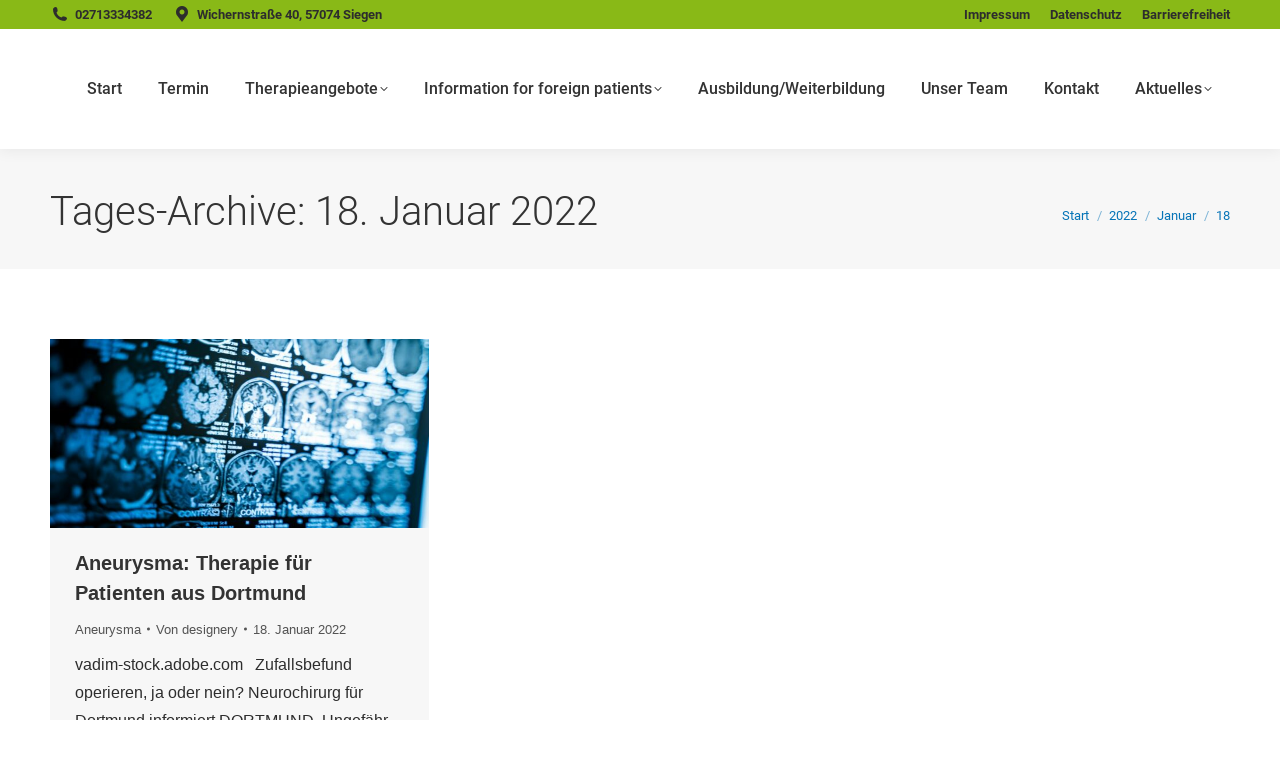

--- FILE ---
content_type: text/html; charset=UTF-8
request_url: https://www.neurochirurgie-diakonie.de/2022/01/18/
body_size: 13322
content:
<!DOCTYPE html>
<!--[if !(IE 6) | !(IE 7) | !(IE 8)  ]><!-->
<html lang="de" class="no-js">
<!--<![endif]-->
<head>
	<meta charset="UTF-8" />
				<meta name="viewport" content="width=device-width, initial-scale=1, maximum-scale=1, user-scalable=0"/>
			<meta name="theme-color" content="#89ba13"/>	<link rel="profile" href="https://gmpg.org/xfn/11" />
	<meta name='robots' content='noindex, follow' />
    <!-- Matomo -->
    <script>
      var _paq = window._paq = window._paq || [];
      _paq.push(['disableCookies']);
      _paq.push(['setDoNotTrack', true]);
      _paq.push(['trackPageView']);
      _paq.push(['enableLinkTracking']);
      (function() {
        var u="https://matomo.designery.de/";
        _paq.push(['setTrackerUrl', u+'matomo.php']);
        _paq.push(['setSiteId', '506']);
        var d=document, g=d.createElement('script'), s=d.getElementsByTagName('script')[0];
        g.async=true; g.src=u+'matomo.js'; s.parentNode.insertBefore(g,s);
      })();

      // Widget API Request Tracking (321Med, Arzt-Direkt + zusätzliche)
      (function() {
        var widgetPatterns = [
          { pattern: /321med2\.com\/.*\/service\/appointment/i, name: '321Med Widget', category: 'Terminbuchung' },
          { pattern: /onlinetermine\.arzt-direkt\.com\/api\/reservation\/reserve/i, name: 'Arzt-Direkt Widget', category: 'Terminbuchung' }        ];

        function checkWidgetRequest(url) {
          for (var i = 0; i < widgetPatterns.length; i++) {
            if (widgetPatterns[i].pattern.test(url)) {
              _paq.push(['trackEvent', widgetPatterns[i].category, widgetPatterns[i].name, window.location.pathname]);
              return;
            }
          }
        }

        // Intercept fetch requests
        var originalFetch = window.fetch;
        window.fetch = function(url, options) {
          var urlString = (typeof url === 'string') ? url : (url && url.url) || '';
          checkWidgetRequest(urlString);
          return originalFetch.apply(this, arguments);
        };

        // Intercept XMLHttpRequest
        var originalXhrOpen = XMLHttpRequest.prototype.open;
        XMLHttpRequest.prototype.open = function(method, url) {
          this._matomoUrl = url;
          return originalXhrOpen.apply(this, arguments);
        };

        var originalXhrSend = XMLHttpRequest.prototype.send;
        XMLHttpRequest.prototype.send = function() {
          if (this._matomoUrl) {
            checkWidgetRequest(this._matomoUrl);
          }
          return originalXhrSend.apply(this, arguments);
        };
      })();

      // Link Click Event Tracking
      document.addEventListener('DOMContentLoaded', function() {
        var eventPatterns = [
                    { name: 'DoctoLib Buchung', pattern: 'doctolib', category: 'Terminbuchung' },
          { name: '321Med Buchung', pattern: '321med', category: 'Terminbuchung' },
          { name: 'Samedi Buchung', pattern: 'samedi', category: 'Terminbuchung' },
          { name: 'Jameda Profil', pattern: 'jameda', category: 'Profil' },
          { name: 'Google Maps', pattern: 'google.com/maps', category: 'Navigation' },
          { name: 'Telefonanruf', pattern: 'tel:', category: 'Kontakt' },
          { name: 'E-Mail Kontakt', pattern: 'mailto:', category: 'Kontakt' },
          { name: 'Terminbuchung Online', pattern: 'termin', category: 'Terminbuchung' }
        ];

        document.addEventListener('click', function(e) {
          var link = e.target.closest('a');
          if (!link || !link.href) return;

          var href = link.href.toLowerCase();
          for (var i = 0; i < eventPatterns.length; i++) {
            if (href.indexOf(eventPatterns[i].pattern) !== -1) {
              _paq.push(['trackEvent', eventPatterns[i].category, eventPatterns[i].name, window.location.pathname]);
              break;
            }
          }
        });
      });
    </script>
    <!-- End Matomo Code -->
    
	<!-- This site is optimized with the Yoast SEO plugin v26.7 - https://yoast.com/wordpress/plugins/seo/ -->
	<title>18. Januar 2022 - Neurochirurgie Diakonie</title>
	<meta property="og:locale" content="de_DE" />
	<meta property="og:type" content="website" />
	<meta property="og:title" content="18. Januar 2022 - Neurochirurgie Diakonie" />
	<meta property="og:url" content="https://www.neurochirurgie-diakonie.de/2022/01/18/" />
	<meta property="og:site_name" content="Neurochirurgie Diakonie" />
	<meta name="twitter:card" content="summary_large_image" />
	<script type="application/ld+json" class="yoast-schema-graph">{"@context":"https://schema.org","@graph":[{"@type":"CollectionPage","@id":"https://www.neurochirurgie-diakonie.de/2022/01/18/","url":"https://www.neurochirurgie-diakonie.de/2022/01/18/","name":"18. Januar 2022 - Neurochirurgie Diakonie","isPartOf":{"@id":"https://www.neurochirurgie-diakonie.de/#website"},"primaryImageOfPage":{"@id":"https://www.neurochirurgie-diakonie.de/2022/01/18/#primaryimage"},"image":{"@id":"https://www.neurochirurgie-diakonie.de/2022/01/18/#primaryimage"},"thumbnailUrl":"https://www.neurochirurgie-diakonie.de/wp-content/uploads/2022/01/aneurysma-therapie-patienten-dortmund.jpg","breadcrumb":{"@id":"https://www.neurochirurgie-diakonie.de/2022/01/18/#breadcrumb"},"inLanguage":"de"},{"@type":"ImageObject","inLanguage":"de","@id":"https://www.neurochirurgie-diakonie.de/2022/01/18/#primaryimage","url":"https://www.neurochirurgie-diakonie.de/wp-content/uploads/2022/01/aneurysma-therapie-patienten-dortmund.jpg","contentUrl":"https://www.neurochirurgie-diakonie.de/wp-content/uploads/2022/01/aneurysma-therapie-patienten-dortmund.jpg","width":930,"height":464,"caption":"Aneurysma: Therapie für Patienten aus Dortmund"},{"@type":"BreadcrumbList","@id":"https://www.neurochirurgie-diakonie.de/2022/01/18/#breadcrumb","itemListElement":[{"@type":"ListItem","position":1,"name":"Startseite","item":"https://www.neurochirurgie-diakonie.de/"},{"@type":"ListItem","position":2,"name":"Archive für 18. Januar 2022"}]},{"@type":"WebSite","@id":"https://www.neurochirurgie-diakonie.de/#website","url":"https://www.neurochirurgie-diakonie.de/","name":"Neurochirurgie Diakonie","description":"","potentialAction":[{"@type":"SearchAction","target":{"@type":"EntryPoint","urlTemplate":"https://www.neurochirurgie-diakonie.de/?s={search_term_string}"},"query-input":{"@type":"PropertyValueSpecification","valueRequired":true,"valueName":"search_term_string"}}],"inLanguage":"de"}]}</script>
	<!-- / Yoast SEO plugin. -->


<link rel='dns-prefetch' href='//maps.googleapis.com' />
<link rel="alternate" type="application/rss+xml" title="Neurochirurgie Diakonie &raquo; Feed" href="https://www.neurochirurgie-diakonie.de/feed/" />
<style id='wp-img-auto-sizes-contain-inline-css'>
img:is([sizes=auto i],[sizes^="auto," i]){contain-intrinsic-size:3000px 1500px}
/*# sourceURL=wp-img-auto-sizes-contain-inline-css */
</style>
<style id='wp-emoji-styles-inline-css'>

	img.wp-smiley, img.emoji {
		display: inline !important;
		border: none !important;
		box-shadow: none !important;
		height: 1em !important;
		width: 1em !important;
		margin: 0 0.07em !important;
		vertical-align: -0.1em !important;
		background: none !important;
		padding: 0 !important;
	}
/*# sourceURL=wp-emoji-styles-inline-css */
</style>
<style id='wp-block-library-inline-css'>
:root{--wp-block-synced-color:#7a00df;--wp-block-synced-color--rgb:122,0,223;--wp-bound-block-color:var(--wp-block-synced-color);--wp-editor-canvas-background:#ddd;--wp-admin-theme-color:#007cba;--wp-admin-theme-color--rgb:0,124,186;--wp-admin-theme-color-darker-10:#006ba1;--wp-admin-theme-color-darker-10--rgb:0,107,160.5;--wp-admin-theme-color-darker-20:#005a87;--wp-admin-theme-color-darker-20--rgb:0,90,135;--wp-admin-border-width-focus:2px}@media (min-resolution:192dpi){:root{--wp-admin-border-width-focus:1.5px}}.wp-element-button{cursor:pointer}:root .has-very-light-gray-background-color{background-color:#eee}:root .has-very-dark-gray-background-color{background-color:#313131}:root .has-very-light-gray-color{color:#eee}:root .has-very-dark-gray-color{color:#313131}:root .has-vivid-green-cyan-to-vivid-cyan-blue-gradient-background{background:linear-gradient(135deg,#00d084,#0693e3)}:root .has-purple-crush-gradient-background{background:linear-gradient(135deg,#34e2e4,#4721fb 50%,#ab1dfe)}:root .has-hazy-dawn-gradient-background{background:linear-gradient(135deg,#faaca8,#dad0ec)}:root .has-subdued-olive-gradient-background{background:linear-gradient(135deg,#fafae1,#67a671)}:root .has-atomic-cream-gradient-background{background:linear-gradient(135deg,#fdd79a,#004a59)}:root .has-nightshade-gradient-background{background:linear-gradient(135deg,#330968,#31cdcf)}:root .has-midnight-gradient-background{background:linear-gradient(135deg,#020381,#2874fc)}:root{--wp--preset--font-size--normal:16px;--wp--preset--font-size--huge:42px}.has-regular-font-size{font-size:1em}.has-larger-font-size{font-size:2.625em}.has-normal-font-size{font-size:var(--wp--preset--font-size--normal)}.has-huge-font-size{font-size:var(--wp--preset--font-size--huge)}.has-text-align-center{text-align:center}.has-text-align-left{text-align:left}.has-text-align-right{text-align:right}.has-fit-text{white-space:nowrap!important}#end-resizable-editor-section{display:none}.aligncenter{clear:both}.items-justified-left{justify-content:flex-start}.items-justified-center{justify-content:center}.items-justified-right{justify-content:flex-end}.items-justified-space-between{justify-content:space-between}.screen-reader-text{border:0;clip-path:inset(50%);height:1px;margin:-1px;overflow:hidden;padding:0;position:absolute;width:1px;word-wrap:normal!important}.screen-reader-text:focus{background-color:#ddd;clip-path:none;color:#444;display:block;font-size:1em;height:auto;left:5px;line-height:normal;padding:15px 23px 14px;text-decoration:none;top:5px;width:auto;z-index:100000}html :where(.has-border-color){border-style:solid}html :where([style*=border-top-color]){border-top-style:solid}html :where([style*=border-right-color]){border-right-style:solid}html :where([style*=border-bottom-color]){border-bottom-style:solid}html :where([style*=border-left-color]){border-left-style:solid}html :where([style*=border-width]){border-style:solid}html :where([style*=border-top-width]){border-top-style:solid}html :where([style*=border-right-width]){border-right-style:solid}html :where([style*=border-bottom-width]){border-bottom-style:solid}html :where([style*=border-left-width]){border-left-style:solid}html :where(img[class*=wp-image-]){height:auto;max-width:100%}:where(figure){margin:0 0 1em}html :where(.is-position-sticky){--wp-admin--admin-bar--position-offset:var(--wp-admin--admin-bar--height,0px)}@media screen and (max-width:600px){html :where(.is-position-sticky){--wp-admin--admin-bar--position-offset:0px}}

/*# sourceURL=wp-block-library-inline-css */
</style><style id='global-styles-inline-css'>
:root{--wp--preset--aspect-ratio--square: 1;--wp--preset--aspect-ratio--4-3: 4/3;--wp--preset--aspect-ratio--3-4: 3/4;--wp--preset--aspect-ratio--3-2: 3/2;--wp--preset--aspect-ratio--2-3: 2/3;--wp--preset--aspect-ratio--16-9: 16/9;--wp--preset--aspect-ratio--9-16: 9/16;--wp--preset--color--black: #000000;--wp--preset--color--cyan-bluish-gray: #abb8c3;--wp--preset--color--white: #FFF;--wp--preset--color--pale-pink: #f78da7;--wp--preset--color--vivid-red: #cf2e2e;--wp--preset--color--luminous-vivid-orange: #ff6900;--wp--preset--color--luminous-vivid-amber: #fcb900;--wp--preset--color--light-green-cyan: #7bdcb5;--wp--preset--color--vivid-green-cyan: #00d084;--wp--preset--color--pale-cyan-blue: #8ed1fc;--wp--preset--color--vivid-cyan-blue: #0693e3;--wp--preset--color--vivid-purple: #9b51e0;--wp--preset--color--accent: #89ba13;--wp--preset--color--dark-gray: #111;--wp--preset--color--light-gray: #767676;--wp--preset--gradient--vivid-cyan-blue-to-vivid-purple: linear-gradient(135deg,rgb(6,147,227) 0%,rgb(155,81,224) 100%);--wp--preset--gradient--light-green-cyan-to-vivid-green-cyan: linear-gradient(135deg,rgb(122,220,180) 0%,rgb(0,208,130) 100%);--wp--preset--gradient--luminous-vivid-amber-to-luminous-vivid-orange: linear-gradient(135deg,rgb(252,185,0) 0%,rgb(255,105,0) 100%);--wp--preset--gradient--luminous-vivid-orange-to-vivid-red: linear-gradient(135deg,rgb(255,105,0) 0%,rgb(207,46,46) 100%);--wp--preset--gradient--very-light-gray-to-cyan-bluish-gray: linear-gradient(135deg,rgb(238,238,238) 0%,rgb(169,184,195) 100%);--wp--preset--gradient--cool-to-warm-spectrum: linear-gradient(135deg,rgb(74,234,220) 0%,rgb(151,120,209) 20%,rgb(207,42,186) 40%,rgb(238,44,130) 60%,rgb(251,105,98) 80%,rgb(254,248,76) 100%);--wp--preset--gradient--blush-light-purple: linear-gradient(135deg,rgb(255,206,236) 0%,rgb(152,150,240) 100%);--wp--preset--gradient--blush-bordeaux: linear-gradient(135deg,rgb(254,205,165) 0%,rgb(254,45,45) 50%,rgb(107,0,62) 100%);--wp--preset--gradient--luminous-dusk: linear-gradient(135deg,rgb(255,203,112) 0%,rgb(199,81,192) 50%,rgb(65,88,208) 100%);--wp--preset--gradient--pale-ocean: linear-gradient(135deg,rgb(255,245,203) 0%,rgb(182,227,212) 50%,rgb(51,167,181) 100%);--wp--preset--gradient--electric-grass: linear-gradient(135deg,rgb(202,248,128) 0%,rgb(113,206,126) 100%);--wp--preset--gradient--midnight: linear-gradient(135deg,rgb(2,3,129) 0%,rgb(40,116,252) 100%);--wp--preset--font-size--small: 13px;--wp--preset--font-size--medium: 20px;--wp--preset--font-size--large: 36px;--wp--preset--font-size--x-large: 42px;--wp--preset--spacing--20: 0.44rem;--wp--preset--spacing--30: 0.67rem;--wp--preset--spacing--40: 1rem;--wp--preset--spacing--50: 1.5rem;--wp--preset--spacing--60: 2.25rem;--wp--preset--spacing--70: 3.38rem;--wp--preset--spacing--80: 5.06rem;--wp--preset--shadow--natural: 6px 6px 9px rgba(0, 0, 0, 0.2);--wp--preset--shadow--deep: 12px 12px 50px rgba(0, 0, 0, 0.4);--wp--preset--shadow--sharp: 6px 6px 0px rgba(0, 0, 0, 0.2);--wp--preset--shadow--outlined: 6px 6px 0px -3px rgb(255, 255, 255), 6px 6px rgb(0, 0, 0);--wp--preset--shadow--crisp: 6px 6px 0px rgb(0, 0, 0);}:where(.is-layout-flex){gap: 0.5em;}:where(.is-layout-grid){gap: 0.5em;}body .is-layout-flex{display: flex;}.is-layout-flex{flex-wrap: wrap;align-items: center;}.is-layout-flex > :is(*, div){margin: 0;}body .is-layout-grid{display: grid;}.is-layout-grid > :is(*, div){margin: 0;}:where(.wp-block-columns.is-layout-flex){gap: 2em;}:where(.wp-block-columns.is-layout-grid){gap: 2em;}:where(.wp-block-post-template.is-layout-flex){gap: 1.25em;}:where(.wp-block-post-template.is-layout-grid){gap: 1.25em;}.has-black-color{color: var(--wp--preset--color--black) !important;}.has-cyan-bluish-gray-color{color: var(--wp--preset--color--cyan-bluish-gray) !important;}.has-white-color{color: var(--wp--preset--color--white) !important;}.has-pale-pink-color{color: var(--wp--preset--color--pale-pink) !important;}.has-vivid-red-color{color: var(--wp--preset--color--vivid-red) !important;}.has-luminous-vivid-orange-color{color: var(--wp--preset--color--luminous-vivid-orange) !important;}.has-luminous-vivid-amber-color{color: var(--wp--preset--color--luminous-vivid-amber) !important;}.has-light-green-cyan-color{color: var(--wp--preset--color--light-green-cyan) !important;}.has-vivid-green-cyan-color{color: var(--wp--preset--color--vivid-green-cyan) !important;}.has-pale-cyan-blue-color{color: var(--wp--preset--color--pale-cyan-blue) !important;}.has-vivid-cyan-blue-color{color: var(--wp--preset--color--vivid-cyan-blue) !important;}.has-vivid-purple-color{color: var(--wp--preset--color--vivid-purple) !important;}.has-black-background-color{background-color: var(--wp--preset--color--black) !important;}.has-cyan-bluish-gray-background-color{background-color: var(--wp--preset--color--cyan-bluish-gray) !important;}.has-white-background-color{background-color: var(--wp--preset--color--white) !important;}.has-pale-pink-background-color{background-color: var(--wp--preset--color--pale-pink) !important;}.has-vivid-red-background-color{background-color: var(--wp--preset--color--vivid-red) !important;}.has-luminous-vivid-orange-background-color{background-color: var(--wp--preset--color--luminous-vivid-orange) !important;}.has-luminous-vivid-amber-background-color{background-color: var(--wp--preset--color--luminous-vivid-amber) !important;}.has-light-green-cyan-background-color{background-color: var(--wp--preset--color--light-green-cyan) !important;}.has-vivid-green-cyan-background-color{background-color: var(--wp--preset--color--vivid-green-cyan) !important;}.has-pale-cyan-blue-background-color{background-color: var(--wp--preset--color--pale-cyan-blue) !important;}.has-vivid-cyan-blue-background-color{background-color: var(--wp--preset--color--vivid-cyan-blue) !important;}.has-vivid-purple-background-color{background-color: var(--wp--preset--color--vivid-purple) !important;}.has-black-border-color{border-color: var(--wp--preset--color--black) !important;}.has-cyan-bluish-gray-border-color{border-color: var(--wp--preset--color--cyan-bluish-gray) !important;}.has-white-border-color{border-color: var(--wp--preset--color--white) !important;}.has-pale-pink-border-color{border-color: var(--wp--preset--color--pale-pink) !important;}.has-vivid-red-border-color{border-color: var(--wp--preset--color--vivid-red) !important;}.has-luminous-vivid-orange-border-color{border-color: var(--wp--preset--color--luminous-vivid-orange) !important;}.has-luminous-vivid-amber-border-color{border-color: var(--wp--preset--color--luminous-vivid-amber) !important;}.has-light-green-cyan-border-color{border-color: var(--wp--preset--color--light-green-cyan) !important;}.has-vivid-green-cyan-border-color{border-color: var(--wp--preset--color--vivid-green-cyan) !important;}.has-pale-cyan-blue-border-color{border-color: var(--wp--preset--color--pale-cyan-blue) !important;}.has-vivid-cyan-blue-border-color{border-color: var(--wp--preset--color--vivid-cyan-blue) !important;}.has-vivid-purple-border-color{border-color: var(--wp--preset--color--vivid-purple) !important;}.has-vivid-cyan-blue-to-vivid-purple-gradient-background{background: var(--wp--preset--gradient--vivid-cyan-blue-to-vivid-purple) !important;}.has-light-green-cyan-to-vivid-green-cyan-gradient-background{background: var(--wp--preset--gradient--light-green-cyan-to-vivid-green-cyan) !important;}.has-luminous-vivid-amber-to-luminous-vivid-orange-gradient-background{background: var(--wp--preset--gradient--luminous-vivid-amber-to-luminous-vivid-orange) !important;}.has-luminous-vivid-orange-to-vivid-red-gradient-background{background: var(--wp--preset--gradient--luminous-vivid-orange-to-vivid-red) !important;}.has-very-light-gray-to-cyan-bluish-gray-gradient-background{background: var(--wp--preset--gradient--very-light-gray-to-cyan-bluish-gray) !important;}.has-cool-to-warm-spectrum-gradient-background{background: var(--wp--preset--gradient--cool-to-warm-spectrum) !important;}.has-blush-light-purple-gradient-background{background: var(--wp--preset--gradient--blush-light-purple) !important;}.has-blush-bordeaux-gradient-background{background: var(--wp--preset--gradient--blush-bordeaux) !important;}.has-luminous-dusk-gradient-background{background: var(--wp--preset--gradient--luminous-dusk) !important;}.has-pale-ocean-gradient-background{background: var(--wp--preset--gradient--pale-ocean) !important;}.has-electric-grass-gradient-background{background: var(--wp--preset--gradient--electric-grass) !important;}.has-midnight-gradient-background{background: var(--wp--preset--gradient--midnight) !important;}.has-small-font-size{font-size: var(--wp--preset--font-size--small) !important;}.has-medium-font-size{font-size: var(--wp--preset--font-size--medium) !important;}.has-large-font-size{font-size: var(--wp--preset--font-size--large) !important;}.has-x-large-font-size{font-size: var(--wp--preset--font-size--x-large) !important;}
/*# sourceURL=global-styles-inline-css */
</style>

<style id='classic-theme-styles-inline-css'>
/*! This file is auto-generated */
.wp-block-button__link{color:#fff;background-color:#32373c;border-radius:9999px;box-shadow:none;text-decoration:none;padding:calc(.667em + 2px) calc(1.333em + 2px);font-size:1.125em}.wp-block-file__button{background:#32373c;color:#fff;text-decoration:none}
/*# sourceURL=/wp-includes/css/classic-themes.min.css */
</style>
<link rel='stylesheet' id='orbisius_ct_kinderarzt_baden_baden_parent_style-css' href='https://www.neurochirurgie-diakonie.de/wp-content/themes/dt-the7/style.css?ver=14.0.2.1' media='all' />
<link rel='stylesheet' id='orbisius_ct_kinderarzt_baden_baden_parent_style_child_style-css' href='https://www.neurochirurgie-diakonie.de/wp-content/themes/the7child/style.css?ver=7.7.0' media='all' />
<link rel='stylesheet' id='the7-font-css' href='https://www.neurochirurgie-diakonie.de/wp-content/themes/dt-the7/fonts/icomoon-the7-font/icomoon-the7-font.min.css?ver=14.0.2.1' media='all' />
<link rel='stylesheet' id='the7-awesome-fonts-css' href='https://www.neurochirurgie-diakonie.de/wp-content/themes/dt-the7/fonts/FontAwesome/css/all.min.css?ver=14.0.2.1' media='all' />
<link rel='stylesheet' id='the7-awesome-fonts-back-css' href='https://www.neurochirurgie-diakonie.de/wp-content/themes/dt-the7/fonts/FontAwesome/back-compat.min.css?ver=14.0.2.1' media='all' />
<link rel='stylesheet' id='the7-icomoon-font-awesome-14x14-css' href='https://www.neurochirurgie-diakonie.de/wp-content/uploads/smile_fonts/icomoon-font-awesome-14x14/icomoon-font-awesome-14x14.css?ver=6.9' media='all' />
<link rel='stylesheet' id='borlabs-cookie-custom-css' href='https://www.neurochirurgie-diakonie.de/wp-content/cache/borlabs-cookie/1/borlabs-cookie-1-de.css?ver=3.3.23-61' media='all' />
<link rel='stylesheet' id='dt-web-fonts-css' href='https://www.neurochirurgie-diakonie.de/wp-content/uploads/fonts/4cadca90b9a28a2b5270edad68acec52/font.css?v=1661698847' media='all' />
<link rel='stylesheet' id='dt-main-css' href='https://www.neurochirurgie-diakonie.de/wp-content/themes/dt-the7/css/main.min.css?ver=14.0.2.1' media='all' />
<style id='dt-main-inline-css'>
body #load {
  display: block;
  height: 100%;
  overflow: hidden;
  position: fixed;
  width: 100%;
  z-index: 9901;
  opacity: 1;
  visibility: visible;
  transition: all .35s ease-out;
}
.load-wrap {
  width: 100%;
  height: 100%;
  background-position: center center;
  background-repeat: no-repeat;
  text-align: center;
  display: -ms-flexbox;
  display: -ms-flex;
  display: flex;
  -ms-align-items: center;
  -ms-flex-align: center;
  align-items: center;
  -ms-flex-flow: column wrap;
  flex-flow: column wrap;
  -ms-flex-pack: center;
  -ms-justify-content: center;
  justify-content: center;
}
.load-wrap > svg {
  position: absolute;
  top: 50%;
  left: 50%;
  transform: translate(-50%,-50%);
}
#load {
  background: var(--the7-elementor-beautiful-loading-bg,#ffffff);
  --the7-beautiful-spinner-color2: var(--the7-beautiful-spinner-color,rgba(51,51,51,0.3));
}

/*# sourceURL=dt-main-inline-css */
</style>
<link rel='stylesheet' id='the7-custom-scrollbar-css' href='https://www.neurochirurgie-diakonie.de/wp-content/themes/dt-the7/lib/custom-scrollbar/custom-scrollbar.min.css?ver=14.0.2.1' media='all' />
<link rel='stylesheet' id='the7-wpbakery-css' href='https://www.neurochirurgie-diakonie.de/wp-content/themes/dt-the7/css/wpbakery.min.css?ver=14.0.2.1' media='all' />
<link rel='stylesheet' id='the7-css-vars-css' href='https://www.neurochirurgie-diakonie.de/wp-content/uploads/the7-css/css-vars.css?ver=ce0eb3940b73' media='all' />
<link rel='stylesheet' id='dt-custom-css' href='https://www.neurochirurgie-diakonie.de/wp-content/uploads/the7-css/custom.css?ver=ce0eb3940b73' media='all' />
<link rel='stylesheet' id='dt-media-css' href='https://www.neurochirurgie-diakonie.de/wp-content/uploads/the7-css/media.css?ver=ce0eb3940b73' media='all' />
<link rel='stylesheet' id='the7-mega-menu-css' href='https://www.neurochirurgie-diakonie.de/wp-content/uploads/the7-css/mega-menu.css?ver=ce0eb3940b73' media='all' />
<link rel='stylesheet' id='the7-elements-css' href='https://www.neurochirurgie-diakonie.de/wp-content/uploads/the7-css/post-type-dynamic.css?ver=ce0eb3940b73' media='all' />
<link rel='stylesheet' id='style-css' href='https://www.neurochirurgie-diakonie.de/wp-content/themes/the7child/style.css?ver=14.0.2.1' media='all' />
<link rel='stylesheet' id='ultimate-vc-addons-style-min-css' href='https://www.neurochirurgie-diakonie.de/wp-content/plugins/Ultimate_VC_Addons/assets/min-css/ultimate.min.css?ver=3.21.2' media='all' />
<link rel='stylesheet' id='ultimate-vc-addons-icons-css' href='https://www.neurochirurgie-diakonie.de/wp-content/plugins/Ultimate_VC_Addons/assets/css/icons.css?ver=3.21.2' media='all' />
<link rel='stylesheet' id='ultimate-vc-addons-vidcons-css' href='https://www.neurochirurgie-diakonie.de/wp-content/plugins/Ultimate_VC_Addons/assets/fonts/vidcons.css?ver=3.21.2' media='all' />
<script src="https://www.neurochirurgie-diakonie.de/wp-includes/js/jquery/jquery.min.js?ver=3.7.1" id="jquery-core-js"></script>
<script src="https://www.neurochirurgie-diakonie.de/wp-includes/js/jquery/jquery-migrate.min.js?ver=3.4.1" id="jquery-migrate-js"></script>
<script data-no-optimize="1" data-no-minify="1" data-cfasync="false" src="https://www.neurochirurgie-diakonie.de/wp-content/cache/borlabs-cookie/1/borlabs-cookie-config-de.json.js?ver=3.3.23-72" id="borlabs-cookie-config-js"></script>
<script id="defend-wp-firewall-nonce-js-extra">
var defend_wp_firewall_nonce_obj = {"defend_wp_firewall_nonce":"c2da667290","ajaxurl":"https://www.neurochirurgie-diakonie.de/wp-admin/admin-ajax.php"};
//# sourceURL=defend-wp-firewall-nonce-js-extra
</script>
<script src="https://www.neurochirurgie-diakonie.de/wp-content/plugins/defend-wp-firewall/hooks/js/nonce.js?ver=1768915686" id="defend-wp-firewall-nonce-js"></script>
<script id="dt-above-fold-js-extra">
var dtLocal = {"themeUrl":"https://www.neurochirurgie-diakonie.de/wp-content/themes/dt-the7","passText":"Um diesen gesch\u00fctzten Eintrag anzusehen, geben Sie bitte das Passwort ein:","moreButtonText":{"loading":"Lade...","loadMore":"Mehr laden"},"postID":"3563","ajaxurl":"https://www.neurochirurgie-diakonie.de/wp-admin/admin-ajax.php","REST":{"baseUrl":"https://www.neurochirurgie-diakonie.de/wp-json/the7/v1","endpoints":{"sendMail":"/send-mail"}},"contactMessages":{"required":"One or more fields have an error. Please check and try again.","terms":"Please accept the privacy policy.","fillTheCaptchaError":"Please, fill the captcha."},"captchaSiteKey":"","ajaxNonce":"cc12a4847e","pageData":{"type":"archive","template":"archive","layout":"masonry"},"themeSettings":{"smoothScroll":"off","lazyLoading":false,"desktopHeader":{"height":120},"ToggleCaptionEnabled":"disabled","ToggleCaption":"Navigation","floatingHeader":{"showAfter":94,"showMenu":true,"height":120,"logo":{"showLogo":true,"html":"","url":"https://www.neurochirurgie-diakonie.de/"}},"topLine":{"floatingTopLine":{"logo":{"showLogo":false,"html":""}}},"mobileHeader":{"firstSwitchPoint":1100,"secondSwitchPoint":800,"firstSwitchPointHeight":70,"secondSwitchPointHeight":70,"mobileToggleCaptionEnabled":"disabled","mobileToggleCaption":"Menu"},"stickyMobileHeaderFirstSwitch":{"logo":{"html":""}},"stickyMobileHeaderSecondSwitch":{"logo":{"html":""}},"sidebar":{"switchPoint":990},"boxedWidth":"1340px"},"VCMobileScreenWidth":"768"};
var dtShare = {"shareButtonText":{"facebook":"Share on Facebook","twitter":"Share on X","pinterest":"Pin it","linkedin":"Share on Linkedin","whatsapp":"Share on Whatsapp"},"overlayOpacity":"85"};
//# sourceURL=dt-above-fold-js-extra
</script>
<script src="https://www.neurochirurgie-diakonie.de/wp-content/themes/dt-the7/js/above-the-fold.min.js?ver=14.0.2.1" id="dt-above-fold-js"></script>
<script src="https://www.neurochirurgie-diakonie.de/wp-content/plugins/Ultimate_VC_Addons/assets/min-js/modernizr-custom.min.js?ver=3.21.2" id="ultimate-vc-addons-modernizr-js"></script>
<script src="https://www.neurochirurgie-diakonie.de/wp-content/plugins/Ultimate_VC_Addons/assets/min-js/jquery-ui.min.js?ver=3.21.2" id="jquery_ui-js"></script>
<script src="https://maps.googleapis.com/maps/api/js" id="ultimate-vc-addons-googleapis-js"></script>
<script src="https://www.neurochirurgie-diakonie.de/wp-includes/js/jquery/ui/core.min.js?ver=1.13.3" id="jquery-ui-core-js"></script>
<script src="https://www.neurochirurgie-diakonie.de/wp-includes/js/jquery/ui/mouse.min.js?ver=1.13.3" id="jquery-ui-mouse-js"></script>
<script src="https://www.neurochirurgie-diakonie.de/wp-includes/js/jquery/ui/slider.min.js?ver=1.13.3" id="jquery-ui-slider-js"></script>
<script src="https://www.neurochirurgie-diakonie.de/wp-content/plugins/Ultimate_VC_Addons/assets/min-js/jquery-ui-labeledslider.min.js?ver=3.21.2" id="ultimate-vc-addons_range_tick-js"></script>
<script src="https://www.neurochirurgie-diakonie.de/wp-content/plugins/Ultimate_VC_Addons/assets/min-js/ultimate.min.js?ver=3.21.2" id="ultimate-vc-addons-script-js"></script>
<script src="https://www.neurochirurgie-diakonie.de/wp-content/plugins/Ultimate_VC_Addons/assets/min-js/modal-all.min.js?ver=3.21.2" id="ultimate-vc-addons-modal-all-js"></script>
<script src="https://www.neurochirurgie-diakonie.de/wp-content/plugins/Ultimate_VC_Addons/assets/min-js/jparallax.min.js?ver=3.21.2" id="ultimate-vc-addons-jquery.shake-js"></script>
<script src="https://www.neurochirurgie-diakonie.de/wp-content/plugins/Ultimate_VC_Addons/assets/min-js/vhparallax.min.js?ver=3.21.2" id="ultimate-vc-addons-jquery.vhparallax-js"></script>
<script src="https://www.neurochirurgie-diakonie.de/wp-content/plugins/Ultimate_VC_Addons/assets/min-js/ultimate_bg.min.js?ver=3.21.2" id="ultimate-vc-addons-row-bg-js"></script>
<script src="https://www.neurochirurgie-diakonie.de/wp-content/plugins/Ultimate_VC_Addons/assets/min-js/mb-YTPlayer.min.js?ver=3.21.2" id="ultimate-vc-addons-jquery.ytplayer-js"></script>
<script id="defend-wp-firewall-blocklist-common-js-extra">
var defend_wp_firewall_common_blocklist_obj = {"security":"0400465e47","ipify_ip":"","ajaxurl":"https://www.neurochirurgie-diakonie.de/wp-admin/admin-ajax.php"};
//# sourceURL=defend-wp-firewall-blocklist-common-js-extra
</script>
<script src="https://www.neurochirurgie-diakonie.de/wp-content/plugins/defend-wp-firewall/hooks/js/blocklist-common.js?ver=1.1.6" id="defend-wp-firewall-blocklist-common-js"></script>
<script></script><link rel="https://api.w.org/" href="https://www.neurochirurgie-diakonie.de/wp-json/" /><link rel="EditURI" type="application/rsd+xml" title="RSD" href="https://www.neurochirurgie-diakonie.de/xmlrpc.php?rsd" />
<meta name="generator" content="WordPress 6.9" />
<meta name="generator" content="Powered by WPBakery Page Builder - drag and drop page builder for WordPress."/>
<script type="text/javascript" id="the7-loader-script">
document.addEventListener("DOMContentLoaded", function(event) {
	var load = document.getElementById("load");
	if(!load.classList.contains('loader-removed')){
		var removeLoading = setTimeout(function() {
			load.className += " loader-removed";
		}, 300);
	}
});
</script>
		<link rel="icon" href="https://www.neurochirurgie-diakonie.de/wp-content/uploads/2020/08/favicon-16x16-1.png" type="image/png" sizes="16x16"/><link rel="icon" href="https://www.neurochirurgie-diakonie.de/wp-content/uploads/2020/08/favicon-32x32-1.png" type="image/png" sizes="32x32"/><link rel="apple-touch-icon" href="https://www.neurochirurgie-diakonie.de/wp-content/uploads/2020/08/apple-icon-60x60-1.png"><link rel="apple-touch-icon" sizes="76x76" href="https://www.neurochirurgie-diakonie.de/wp-content/uploads/2020/08/apple-icon-76x76-1.png"><link rel="apple-touch-icon" sizes="120x120" href="https://www.neurochirurgie-diakonie.de/wp-content/uploads/2020/08/apple-icon-120x120-1.png"><link rel="apple-touch-icon" sizes="152x152" href="https://www.neurochirurgie-diakonie.de/wp-content/uploads/2020/08/apple-icon-152x152-1.png">		<style id="wp-custom-css">
			/*Borlabs Cookie*/
.BorlabsCookie ._brlbs-content-blocker ._brlbs-caption {
    background: hsla(0, 0%, 0%, 0.8)!important;
    padding: 14px!important;
    font-size: 14px!important;
    line-height: 1.5em!important;
}		</style>
		<noscript><style> .wpb_animate_when_almost_visible { opacity: 1; }</style></noscript><style id='the7-custom-inline-css' type='text/css'>
/*Phone number color in contacts on mobile devices*/
.dt-phone *,
.dt-phone:hover *{
color: inherit;
}
</style>
</head>
<body data-rsssl=1 id="the7-body" class="archive date wp-embed-responsive wp-theme-dt-the7 wp-child-theme-the7child the7-core-ver-2.7.12 layout-masonry description-under-image dt-responsive-on right-mobile-menu-close-icon ouside-menu-close-icon mobile-hamburger-close-bg-enable mobile-hamburger-close-bg-hover-enable  fade-medium-mobile-menu-close-icon fade-medium-menu-close-icon srcset-enabled btn-flat custom-btn-color custom-btn-hover-color phantom-sticky phantom-shadow-decoration phantom-main-logo-on sticky-mobile-header top-header first-switch-logo-left first-switch-menu-right second-switch-logo-left second-switch-menu-right right-mobile-menu layzr-loading-on no-avatars popup-message-style the7-ver-14.0.2.1 dt-fa-compatibility wpb-js-composer js-comp-ver-8.7.2 vc_responsive">
<!-- The7 14.0.2.1 -->
<div id="load" class="spinner-loader">
	<div class="load-wrap"><style type="text/css">
    [class*="the7-spinner-animate-"]{
        animation: spinner-animation 1s cubic-bezier(1,1,1,1) infinite;
        x:46.5px;
        y:40px;
        width:7px;
        height:20px;
        fill:var(--the7-beautiful-spinner-color2);
        opacity: 0.2;
    }
    .the7-spinner-animate-2{
        animation-delay: 0.083s;
    }
    .the7-spinner-animate-3{
        animation-delay: 0.166s;
    }
    .the7-spinner-animate-4{
         animation-delay: 0.25s;
    }
    .the7-spinner-animate-5{
         animation-delay: 0.33s;
    }
    .the7-spinner-animate-6{
         animation-delay: 0.416s;
    }
    .the7-spinner-animate-7{
         animation-delay: 0.5s;
    }
    .the7-spinner-animate-8{
         animation-delay: 0.58s;
    }
    .the7-spinner-animate-9{
         animation-delay: 0.666s;
    }
    .the7-spinner-animate-10{
         animation-delay: 0.75s;
    }
    .the7-spinner-animate-11{
        animation-delay: 0.83s;
    }
    .the7-spinner-animate-12{
        animation-delay: 0.916s;
    }
    @keyframes spinner-animation{
        from {
            opacity: 1;
        }
        to{
            opacity: 0;
        }
    }
</style>
<svg width="75px" height="75px" xmlns="http://www.w3.org/2000/svg" viewBox="0 0 100 100" preserveAspectRatio="xMidYMid">
	<rect class="the7-spinner-animate-1" rx="5" ry="5" transform="rotate(0 50 50) translate(0 -30)"></rect>
	<rect class="the7-spinner-animate-2" rx="5" ry="5" transform="rotate(30 50 50) translate(0 -30)"></rect>
	<rect class="the7-spinner-animate-3" rx="5" ry="5" transform="rotate(60 50 50) translate(0 -30)"></rect>
	<rect class="the7-spinner-animate-4" rx="5" ry="5" transform="rotate(90 50 50) translate(0 -30)"></rect>
	<rect class="the7-spinner-animate-5" rx="5" ry="5" transform="rotate(120 50 50) translate(0 -30)"></rect>
	<rect class="the7-spinner-animate-6" rx="5" ry="5" transform="rotate(150 50 50) translate(0 -30)"></rect>
	<rect class="the7-spinner-animate-7" rx="5" ry="5" transform="rotate(180 50 50) translate(0 -30)"></rect>
	<rect class="the7-spinner-animate-8" rx="5" ry="5" transform="rotate(210 50 50) translate(0 -30)"></rect>
	<rect class="the7-spinner-animate-9" rx="5" ry="5" transform="rotate(240 50 50) translate(0 -30)"></rect>
	<rect class="the7-spinner-animate-10" rx="5" ry="5" transform="rotate(270 50 50) translate(0 -30)"></rect>
	<rect class="the7-spinner-animate-11" rx="5" ry="5" transform="rotate(300 50 50) translate(0 -30)"></rect>
	<rect class="the7-spinner-animate-12" rx="5" ry="5" transform="rotate(330 50 50) translate(0 -30)"></rect>
</svg></div>
</div>
<div id="page" >
	<a class="skip-link screen-reader-text" href="#content">Zum Inhalt springen</a>

<div class="masthead inline-header right widgets shadow-decoration shadow-mobile-header-decoration small-mobile-menu-icon show-sub-menu-on-hover show-device-logo show-mobile-logo" >

	<div class="top-bar top-bar-line-hide">
	<div class="top-bar-bg" ></div>
	<div class="left-widgets mini-widgets"><span class="mini-contacts phone show-on-desktop in-top-bar-left in-menu-second-switch"><i class="fa-fw the7-mw-icon-phone-bold"></i><a href="tel:+492713334382">02713334382</a></span><span class="mini-contacts address show-on-desktop in-top-bar-left in-menu-second-switch"><i class="fa-fw the7-mw-icon-address-bold"></i><a href="https://www.google.de/maps/place/Neurochirurgie/@50.8514506,8.0161394,17z/data=!3m1!4b1!4m5!3m4!1s0x47bc1c6f66955555:0x3bcd35621d1d4e39!8m2!3d50.8514472!4d8.0183281" target="_blank">Wichernstraße 40, 57074 Siegen</a></span></div><div class="right-widgets mini-widgets"><a href="/impressum/" class="mini-contacts multipurpose_1 show-on-desktop near-logo-first-switch in-menu-second-switch">Impressum</a><a href="/datenschutz/" class="mini-contacts multipurpose_2 show-on-desktop near-logo-first-switch in-menu-second-switch">Datenschutz</a><a href="/barrierefreiheit/" class="mini-contacts multipurpose_3 show-on-desktop near-logo-first-switch in-menu-second-switch">Barrierefreiheit</a></div></div>

	<header class="header-bar" role="banner">

		<div class="branding">
	<div id="site-title" class="assistive-text">Neurochirurgie Diakonie</div>
	<div id="site-description" class="assistive-text"></div>
	</div>

		<ul id="primary-menu" class="main-nav underline-decoration upwards-line level-arrows-on"><li class="menu-item menu-item-type-post_type menu-item-object-page menu-item-home menu-item-1826 first depth-0"><a href='https://www.neurochirurgie-diakonie.de/' data-level='1'><span class="menu-item-text"><span class="menu-text">Start</span></span></a></li> <li class="menu-item menu-item-type-post_type menu-item-object-page menu-item-2259 depth-0"><a href='https://www.neurochirurgie-diakonie.de/termin/' data-level='1'><span class="menu-item-text"><span class="menu-text">Termin</span></span></a></li> <li class="menu-item menu-item-type-custom menu-item-object-custom menu-item-has-children menu-item-2800 has-children depth-0"><a href='#' class='not-clickable-item' data-level='1' aria-haspopup='true' aria-expanded='false'><span class="menu-item-text"><span class="menu-text">Therapieangebote</span></span></a><ul class="sub-nav level-arrows-on" role="group"><li class="menu-item menu-item-type-post_type menu-item-object-page menu-item-2352 first depth-1"><a href='https://www.neurochirurgie-diakonie.de/therapieangebote/' data-level='2'><span class="menu-item-text"><span class="menu-text">Übersicht</span></span></a></li> <li class="menu-item menu-item-type-post_type menu-item-object-page menu-item-2980 depth-1"><a href='https://www.neurochirurgie-diakonie.de/aneurysma/' data-level='2'><span class="menu-item-text"><span class="menu-text">Aneurysma</span></span></a></li> <li class="menu-item menu-item-type-post_type menu-item-object-page menu-item-2255 depth-1"><a href='https://www.neurochirurgie-diakonie.de/hirntumor/' data-level='2'><span class="menu-item-text"><span class="menu-text">Hirntumor</span></span></a></li> <li class="menu-item menu-item-type-post_type menu-item-object-page menu-item-2986 depth-1"><a href='https://www.neurochirurgie-diakonie.de/angiom/' data-level='2'><span class="menu-item-text"><span class="menu-text">Angiom</span></span></a></li> <li class="menu-item menu-item-type-post_type menu-item-object-page menu-item-2257 depth-1"><a href='https://www.neurochirurgie-diakonie.de/jannetta/' data-level='2'><span class="menu-item-text"><span class="menu-text">Jannetta</span></span></a></li> </ul></li> <li class="menu-item menu-item-type-post_type menu-item-object-page menu-item-has-children menu-item-2439 has-children depth-0"><a href='https://www.neurochirurgie-diakonie.de/overview-information-for-foreign-patients/' class='not-clickable-item' data-level='1' aria-haspopup='true' aria-expanded='false'><span class="menu-item-text"><span class="menu-text">Information for foreign patients</span></span></a><ul class="sub-nav level-arrows-on" role="group"><li class="menu-item menu-item-type-post_type menu-item-object-page menu-item-2306 first depth-1"><a href='https://www.neurochirurgie-diakonie.de/overview-information-for-foreign-patients/' data-level='2'><span class="menu-item-text"><span class="menu-text">Overview</span></span></a></li> <li class="menu-item menu-item-type-post_type menu-item-object-page menu-item-2262 depth-1"><a href='https://www.neurochirurgie-diakonie.de/%d9%85%d8%b9%d9%84%d9%88%d9%85%d8%a7%d8%aa-%d8%b7%d8%a8%d9%8a%d8%a9-%d9%84%d9%84%d9%85%d8%b1%d8%b6%d9%89-%d8%a7%d9%84%d8%b9%d8%b1%d8%a8/' data-level='2'><span class="menu-item-text"><span class="menu-text">:معلومات طبية للمرضى العرب</span></span></a></li> <li class="menu-item menu-item-type-post_type menu-item-object-page menu-item-2261 depth-1"><a href='https://www.neurochirurgie-diakonie.de/%d0%b8%d0%bd%d1%84%d0%be%d1%80%d0%bc%d0%b0%d1%86%d0%b8%d1%8f-%d0%b4%d0%bb%d1%8f-%d1%80%d1%83%d1%81%d1%81%d0%ba%d0%be%d0%b3%d0%be%d0%b2%d0%be%d1%80%d1%8f%d1%89%d0%b8%d1%85-%d0%bf%d0%b0%d1%86%d0%b8/' data-level='2'><span class="menu-item-text"><span class="menu-text">Информация для русскоговорящих пациентов</span></span></a></li> <li class="menu-item menu-item-type-post_type menu-item-object-page menu-item-2260 depth-1"><a href='https://www.neurochirurgie-diakonie.de/%cf%80%ce%bb%ce%b7%cf%81%ce%bf%cf%86o%cf%81%ce%af%ce%b5%cf%82-%ce%b3%ce%b9%ce%ac-%cf%84%ce%bf%cf%85%cf%82-%ce%b1%cf%83%ce%b8%ce%b5%ce%bd%ce%b5%ce%af%cf%82-%ce%bc%ce%b1%cf%82-%ce%b1%cf%80%cf%8c-%cf%84/' data-level='2'><span class="menu-item-text"><span class="menu-text">Πληροφoρίες γιά τους ασθενείς μας από την Ελλάδα</span></span></a></li> </ul></li> <li class="menu-item menu-item-type-post_type menu-item-object-page menu-item-2265 depth-0"><a href='https://www.neurochirurgie-diakonie.de/ausbildung-weiterbildung/' data-level='1'><span class="menu-item-text"><span class="menu-text">Ausbildung/Weiterbildung</span></span></a></li> <li class="menu-item menu-item-type-post_type menu-item-object-page menu-item-3802 depth-0"><a href='https://www.neurochirurgie-diakonie.de/unser-team/' data-level='1'><span class="menu-item-text"><span class="menu-text">Unser Team</span></span></a></li> <li class="menu-item menu-item-type-post_type menu-item-object-page menu-item-1814 depth-0"><a href='https://www.neurochirurgie-diakonie.de/sprechstunden/' data-level='1'><span class="menu-item-text"><span class="menu-text">Kontakt</span></span></a></li> <li class="menu-item menu-item-type-custom menu-item-object-custom menu-item-has-children menu-item-3534 last has-children depth-0"><a href='######' class='not-clickable-item' data-level='1' aria-haspopup='true' aria-expanded='false'><span class="menu-item-text"><span class="menu-text">Aktuelles</span></span></a><ul class="sub-nav level-arrows-on" role="group"><li class="menu-item menu-item-type-post_type menu-item-object-page menu-item-3531 first depth-1"><a href='https://www.neurochirurgie-diakonie.de/aus-dem-jung-stilling-krankenhaus/' data-level='2'><span class="menu-item-text"><span class="menu-text">Aus dem Jung-Stilling-Krankenhaus</span></span></a></li> <li class="menu-item menu-item-type-post_type menu-item-object-page menu-item-3532 depth-1"><a href='https://www.neurochirurgie-diakonie.de/aus-der-neurochirurgie/' data-level='2'><span class="menu-item-text"><span class="menu-text">Aus der Neurochirurgie</span></span></a></li> <li class="menu-item menu-item-type-post_type menu-item-object-page menu-item-4537 depth-1"><a href='https://www.neurochirurgie-diakonie.de/lexikon/' data-level='2'><span class="menu-item-text"><span class="menu-text">Lexikon</span></span></a></li> <li class="menu-item menu-item-type-post_type menu-item-object-page menu-item-4884 depth-1"><a href='https://www.neurochirurgie-diakonie.de/dispod-gesund-sozial/' data-level='2'><span class="menu-item-text"><span class="menu-text">DiSPod – gesund &#038; sozial</span></span></a></li> <li class="menu-item menu-item-type-post_type menu-item-object-page menu-item-3533 depth-1"><a href='https://www.neurochirurgie-diakonie.de/namen-sind-nachrichten/' data-level='2'><span class="menu-item-text"><span class="menu-text">Namen sind Nachrichten</span></span></a></li> </ul></li> </ul>
		
	</header>

</div>
<div role="navigation" aria-label="Main Menu" class="dt-mobile-header mobile-menu-show-divider">
	<div class="dt-close-mobile-menu-icon" aria-label="Close" role="button" tabindex="0"><div class="close-line-wrap"><span class="close-line"></span><span class="close-line"></span><span class="close-line"></span></div></div>	<ul id="mobile-menu" class="mobile-main-nav">
		<li class="menu-item menu-item-type-post_type menu-item-object-page menu-item-home menu-item-1826 first depth-0"><a href='https://www.neurochirurgie-diakonie.de/' data-level='1'><span class="menu-item-text"><span class="menu-text">Start</span></span></a></li> <li class="menu-item menu-item-type-post_type menu-item-object-page menu-item-2259 depth-0"><a href='https://www.neurochirurgie-diakonie.de/termin/' data-level='1'><span class="menu-item-text"><span class="menu-text">Termin</span></span></a></li> <li class="menu-item menu-item-type-custom menu-item-object-custom menu-item-has-children menu-item-2800 has-children depth-0"><a href='#' class='not-clickable-item' data-level='1' aria-haspopup='true' aria-expanded='false'><span class="menu-item-text"><span class="menu-text">Therapieangebote</span></span></a><ul class="sub-nav level-arrows-on" role="group"><li class="menu-item menu-item-type-post_type menu-item-object-page menu-item-2352 first depth-1"><a href='https://www.neurochirurgie-diakonie.de/therapieangebote/' data-level='2'><span class="menu-item-text"><span class="menu-text">Übersicht</span></span></a></li> <li class="menu-item menu-item-type-post_type menu-item-object-page menu-item-2980 depth-1"><a href='https://www.neurochirurgie-diakonie.de/aneurysma/' data-level='2'><span class="menu-item-text"><span class="menu-text">Aneurysma</span></span></a></li> <li class="menu-item menu-item-type-post_type menu-item-object-page menu-item-2255 depth-1"><a href='https://www.neurochirurgie-diakonie.de/hirntumor/' data-level='2'><span class="menu-item-text"><span class="menu-text">Hirntumor</span></span></a></li> <li class="menu-item menu-item-type-post_type menu-item-object-page menu-item-2986 depth-1"><a href='https://www.neurochirurgie-diakonie.de/angiom/' data-level='2'><span class="menu-item-text"><span class="menu-text">Angiom</span></span></a></li> <li class="menu-item menu-item-type-post_type menu-item-object-page menu-item-2257 depth-1"><a href='https://www.neurochirurgie-diakonie.de/jannetta/' data-level='2'><span class="menu-item-text"><span class="menu-text">Jannetta</span></span></a></li> </ul></li> <li class="menu-item menu-item-type-post_type menu-item-object-page menu-item-has-children menu-item-2439 has-children depth-0"><a href='https://www.neurochirurgie-diakonie.de/overview-information-for-foreign-patients/' class='not-clickable-item' data-level='1' aria-haspopup='true' aria-expanded='false'><span class="menu-item-text"><span class="menu-text">Information for foreign patients</span></span></a><ul class="sub-nav level-arrows-on" role="group"><li class="menu-item menu-item-type-post_type menu-item-object-page menu-item-2306 first depth-1"><a href='https://www.neurochirurgie-diakonie.de/overview-information-for-foreign-patients/' data-level='2'><span class="menu-item-text"><span class="menu-text">Overview</span></span></a></li> <li class="menu-item menu-item-type-post_type menu-item-object-page menu-item-2262 depth-1"><a href='https://www.neurochirurgie-diakonie.de/%d9%85%d8%b9%d9%84%d9%88%d9%85%d8%a7%d8%aa-%d8%b7%d8%a8%d9%8a%d8%a9-%d9%84%d9%84%d9%85%d8%b1%d8%b6%d9%89-%d8%a7%d9%84%d8%b9%d8%b1%d8%a8/' data-level='2'><span class="menu-item-text"><span class="menu-text">:معلومات طبية للمرضى العرب</span></span></a></li> <li class="menu-item menu-item-type-post_type menu-item-object-page menu-item-2261 depth-1"><a href='https://www.neurochirurgie-diakonie.de/%d0%b8%d0%bd%d1%84%d0%be%d1%80%d0%bc%d0%b0%d1%86%d0%b8%d1%8f-%d0%b4%d0%bb%d1%8f-%d1%80%d1%83%d1%81%d1%81%d0%ba%d0%be%d0%b3%d0%be%d0%b2%d0%be%d1%80%d1%8f%d1%89%d0%b8%d1%85-%d0%bf%d0%b0%d1%86%d0%b8/' data-level='2'><span class="menu-item-text"><span class="menu-text">Информация для русскоговорящих пациентов</span></span></a></li> <li class="menu-item menu-item-type-post_type menu-item-object-page menu-item-2260 depth-1"><a href='https://www.neurochirurgie-diakonie.de/%cf%80%ce%bb%ce%b7%cf%81%ce%bf%cf%86o%cf%81%ce%af%ce%b5%cf%82-%ce%b3%ce%b9%ce%ac-%cf%84%ce%bf%cf%85%cf%82-%ce%b1%cf%83%ce%b8%ce%b5%ce%bd%ce%b5%ce%af%cf%82-%ce%bc%ce%b1%cf%82-%ce%b1%cf%80%cf%8c-%cf%84/' data-level='2'><span class="menu-item-text"><span class="menu-text">Πληροφoρίες γιά τους ασθενείς μας από την Ελλάδα</span></span></a></li> </ul></li> <li class="menu-item menu-item-type-post_type menu-item-object-page menu-item-2265 depth-0"><a href='https://www.neurochirurgie-diakonie.de/ausbildung-weiterbildung/' data-level='1'><span class="menu-item-text"><span class="menu-text">Ausbildung/Weiterbildung</span></span></a></li> <li class="menu-item menu-item-type-post_type menu-item-object-page menu-item-3802 depth-0"><a href='https://www.neurochirurgie-diakonie.de/unser-team/' data-level='1'><span class="menu-item-text"><span class="menu-text">Unser Team</span></span></a></li> <li class="menu-item menu-item-type-post_type menu-item-object-page menu-item-1814 depth-0"><a href='https://www.neurochirurgie-diakonie.de/sprechstunden/' data-level='1'><span class="menu-item-text"><span class="menu-text">Kontakt</span></span></a></li> <li class="menu-item menu-item-type-custom menu-item-object-custom menu-item-has-children menu-item-3534 last has-children depth-0"><a href='######' class='not-clickable-item' data-level='1' aria-haspopup='true' aria-expanded='false'><span class="menu-item-text"><span class="menu-text">Aktuelles</span></span></a><ul class="sub-nav level-arrows-on" role="group"><li class="menu-item menu-item-type-post_type menu-item-object-page menu-item-3531 first depth-1"><a href='https://www.neurochirurgie-diakonie.de/aus-dem-jung-stilling-krankenhaus/' data-level='2'><span class="menu-item-text"><span class="menu-text">Aus dem Jung-Stilling-Krankenhaus</span></span></a></li> <li class="menu-item menu-item-type-post_type menu-item-object-page menu-item-3532 depth-1"><a href='https://www.neurochirurgie-diakonie.de/aus-der-neurochirurgie/' data-level='2'><span class="menu-item-text"><span class="menu-text">Aus der Neurochirurgie</span></span></a></li> <li class="menu-item menu-item-type-post_type menu-item-object-page menu-item-4537 depth-1"><a href='https://www.neurochirurgie-diakonie.de/lexikon/' data-level='2'><span class="menu-item-text"><span class="menu-text">Lexikon</span></span></a></li> <li class="menu-item menu-item-type-post_type menu-item-object-page menu-item-4884 depth-1"><a href='https://www.neurochirurgie-diakonie.de/dispod-gesund-sozial/' data-level='2'><span class="menu-item-text"><span class="menu-text">DiSPod – gesund &#038; sozial</span></span></a></li> <li class="menu-item menu-item-type-post_type menu-item-object-page menu-item-3533 depth-1"><a href='https://www.neurochirurgie-diakonie.de/namen-sind-nachrichten/' data-level='2'><span class="menu-item-text"><span class="menu-text">Namen sind Nachrichten</span></span></a></li> </ul></li> 	</ul>
	<div class='mobile-mini-widgets-in-menu'></div>
</div>

		<div class="page-title title-left solid-bg page-title-responsive-enabled">
			<div class="wf-wrap">

				<div class="page-title-head hgroup"><h1 >Tages-Archive: <span>18. Januar 2022</span></h1></div><div class="page-title-breadcrumbs"><div class="assistive-text">Sie befinden sich hier:</div><ol class="breadcrumbs text-small" itemscope itemtype="https://schema.org/BreadcrumbList"><li itemprop="itemListElement" itemscope itemtype="https://schema.org/ListItem"><a itemprop="item" href="https://www.neurochirurgie-diakonie.de/" title="Start"><span itemprop="name">Start</span></a><meta itemprop="position" content="1" /></li><li itemprop="itemListElement" itemscope itemtype="https://schema.org/ListItem"><a itemprop="item" href="https://www.neurochirurgie-diakonie.de/2022/" title="2022"><span itemprop="name">2022</span></a><meta itemprop="position" content="2" /></li><li itemprop="itemListElement" itemscope itemtype="https://schema.org/ListItem"><a itemprop="item" href="https://www.neurochirurgie-diakonie.de/2022/01/" title="Januar"><span itemprop="name">Januar</span></a><meta itemprop="position" content="3" /></li><li class="current" itemprop="itemListElement" itemscope itemtype="https://schema.org/ListItem"><span itemprop="name">18</span><meta itemprop="position" content="4" /></li></ol></div>			</div>
		</div>

		

<div id="main" class="sidebar-none sidebar-divider-vertical">

	
	<div class="main-gradient"></div>
	<div class="wf-wrap">
	<div class="wf-container-main">

	

	<!-- Content -->
	<div id="content" class="content" role="main">

		<div class="wf-container loading-effect-fade-in iso-container bg-under-post description-under-image content-align-left" data-padding="10px" data-cur-page="1" data-width="320px" data-columns="3">
<div class="wf-cell iso-item" data-post-id="3563" data-date="2022-01-18T10:31:39+01:00" data-name="Aneurysma: Therapie für Patienten aus Dortmund">
	<article class="post post-3563 type-post status-publish format-standard has-post-thumbnail hentry category-aneurysma category-14 bg-on fullwidth-img description-off">

		
			<div class="blog-media wf-td">

				<p><a href="https://www.neurochirurgie-diakonie.de/aneurysma-therapie-fuer-patienten-aus-dortmund/" class="alignnone rollover layzr-bg" ><img class="preload-me iso-lazy-load aspect" src="data:image/svg+xml,%3Csvg%20xmlns%3D&#39;http%3A%2F%2Fwww.w3.org%2F2000%2Fsvg&#39;%20viewBox%3D&#39;0%200%20650%20324&#39;%2F%3E" data-src="https://www.neurochirurgie-diakonie.de/wp-content/uploads/2022/01/aneurysma-therapie-patienten-dortmund-650x324.jpg" data-srcset="https://www.neurochirurgie-diakonie.de/wp-content/uploads/2022/01/aneurysma-therapie-patienten-dortmund-650x324.jpg 650w, https://www.neurochirurgie-diakonie.de/wp-content/uploads/2022/01/aneurysma-therapie-patienten-dortmund.jpg 929w" loading="eager" style="--ratio: 650 / 324" sizes="(max-width: 650px) 100vw, 650px" alt="Aneurysma: Therapie für Patienten aus Dortmund" title="aneurysma-therapie-patienten-dortmund" width="650" height="324"  /></a></p>
			</div>

		
		<div class="blog-content wf-td">
			<h3 class="entry-title"><a href="https://www.neurochirurgie-diakonie.de/aneurysma-therapie-fuer-patienten-aus-dortmund/" title="Aneurysma: Therapie für Patienten aus Dortmund" rel="bookmark">Aneurysma: Therapie für Patienten aus Dortmund</a></h3>

			<div class="entry-meta"><span class="category-link"><a href="https://www.neurochirurgie-diakonie.de/category/aneurysma/" >Aneurysma</a></span><a class="author vcard" href="https://www.neurochirurgie-diakonie.de/author/designery/" title="Zeige alle Beiträge von designery" rel="author">Von <span class="fn">designery</span></a><a href="https://www.neurochirurgie-diakonie.de/2022/01/18/" title="10:31" class="data-link" rel="bookmark"><time class="entry-date updated" datetime="2022-01-18T10:31:39+01:00">18. Januar 2022</time></a></div><p>vadim-stock.adobe.com &nbsp; Zufallsbefund operieren, ja oder nein? Neurochirurg für Dortmund informiert DORTMUND. Ungefähr ein Prozent der Bevölkerung hat ein Aneurysma im Gehirn &#8211; eine ballonartige Erweiterung eines arteriellen Gefäßes. Meistens verursacht ein Aneurysma keine Beschwerden und wird zufällig im Rahmen einer CT- oder MRT-Untersuchung entdeckt. Wenn sich damit plötzlich die Frage stellt, einen bisher unbekannten,&hellip;</p>

		</div>

	</article>

</div></div>
	</div><!-- #content -->

	

			</div><!-- .wf-container -->
		</div><!-- .wf-wrap -->

	
	</div><!-- #main -->

	

	
	<a href="#" class="scroll-top"><span class="screen-reader-text">Go to Top</span></a>

</div><!-- #page -->

<script type="speculationrules">
{"prefetch":[{"source":"document","where":{"and":[{"href_matches":"/*"},{"not":{"href_matches":["/wp-*.php","/wp-admin/*","/wp-content/uploads/*","/wp-content/*","/wp-content/plugins/*","/wp-content/themes/the7child/*","/wp-content/themes/dt-the7/*","/*\\?(.+)"]}},{"not":{"selector_matches":"a[rel~=\"nofollow\"]"}},{"not":{"selector_matches":".no-prefetch, .no-prefetch a"}}]},"eagerness":"conservative"}]}
</script>
                                <script>function setAccessibleViewport() {
const viewportMeta = document.querySelector('meta[name="viewport"]');

if (viewportMeta) {
// Setze einen accessibility-freundlichen viewport
viewportMeta.setAttribute('content', 'width=device-width, initial-scale=1');
console.log('Viewport auf accessibility-freundliche Einstellungen gesetzt');
} else {
// Erstelle ein neues viewport meta tag falls keins existiert
const meta = document.createElement('meta');
meta.name = 'viewport';
meta.content = 'width=device-width, initial-scale=1';
document.head.appendChild(meta);
console.log('Neues accessibility-freundliches viewport meta tag erstellt');
}
}

// Funktion ausführen wenn DOM geladen ist
if (document.readyState === 'loading') {
			document.addEventListener('DOMContentLoaded', setAccessibleViewport());
} else {
// DOM bereits geladen
setAccessibleViewport();
}

// Optional: Auch die einfachere Variante verfügbar machen
// setAccessibleViewport();</script>
                                <script type="importmap" id="wp-importmap">
{"imports":{"borlabs-cookie-core":"https://www.neurochirurgie-diakonie.de/wp-content/plugins/borlabs-cookie/assets/javascript/borlabs-cookie.min.js?ver=3.3.23"}}
</script>
<script type="module" src="https://www.neurochirurgie-diakonie.de/wp-content/plugins/borlabs-cookie/assets/javascript/borlabs-cookie.min.js?ver=3.3.23" id="borlabs-cookie-core-js-module" data-cfasync="false" data-no-minify="1" data-no-optimize="1"></script>
<script type="module" src="https://www.neurochirurgie-diakonie.de/wp-content/plugins/borlabs-cookie/assets/javascript/borlabs-cookie-legacy-backward-compatibility.min.js?ver=3.3.23" id="borlabs-cookie-legacy-backward-compatibility-js-module"></script>
<!--googleoff: all--><div data-nosnippet data-borlabs-cookie-consent-required='true' id='BorlabsCookieBox'></div><div id='BorlabsCookieWidget' class='brlbs-cmpnt-container'></div><!--googleon: all--><script src="https://www.neurochirurgie-diakonie.de/wp-content/themes/dt-the7/js/main.min.js?ver=14.0.2.1" id="dt-main-js"></script>
<script src="https://www.neurochirurgie-diakonie.de/wp-content/themes/dt-the7/js/legacy.min.js?ver=14.0.2.1" id="dt-legacy-js"></script>
<script src="https://www.neurochirurgie-diakonie.de/wp-content/themes/dt-the7/lib/jquery-mousewheel/jquery-mousewheel.min.js?ver=14.0.2.1" id="jquery-mousewheel-js"></script>
<script src="https://www.neurochirurgie-diakonie.de/wp-content/themes/dt-the7/lib/custom-scrollbar/custom-scrollbar.min.js?ver=14.0.2.1" id="the7-custom-scrollbar-js"></script>
<script src="https://www.neurochirurgie-diakonie.de/wp-includes/js/imagesloaded.min.js?ver=5.0.0" id="imagesloaded-js"></script>
<script src="https://www.neurochirurgie-diakonie.de/wp-includes/js/masonry.min.js?ver=4.2.2" id="masonry-js"></script>
<script id="wp-emoji-settings" type="application/json">
{"baseUrl":"https://s.w.org/images/core/emoji/17.0.2/72x72/","ext":".png","svgUrl":"https://s.w.org/images/core/emoji/17.0.2/svg/","svgExt":".svg","source":{"concatemoji":"https://www.neurochirurgie-diakonie.de/wp-includes/js/wp-emoji-release.min.js?ver=6.9"}}
</script>
<script type="module">
/*! This file is auto-generated */
const a=JSON.parse(document.getElementById("wp-emoji-settings").textContent),o=(window._wpemojiSettings=a,"wpEmojiSettingsSupports"),s=["flag","emoji"];function i(e){try{var t={supportTests:e,timestamp:(new Date).valueOf()};sessionStorage.setItem(o,JSON.stringify(t))}catch(e){}}function c(e,t,n){e.clearRect(0,0,e.canvas.width,e.canvas.height),e.fillText(t,0,0);t=new Uint32Array(e.getImageData(0,0,e.canvas.width,e.canvas.height).data);e.clearRect(0,0,e.canvas.width,e.canvas.height),e.fillText(n,0,0);const a=new Uint32Array(e.getImageData(0,0,e.canvas.width,e.canvas.height).data);return t.every((e,t)=>e===a[t])}function p(e,t){e.clearRect(0,0,e.canvas.width,e.canvas.height),e.fillText(t,0,0);var n=e.getImageData(16,16,1,1);for(let e=0;e<n.data.length;e++)if(0!==n.data[e])return!1;return!0}function u(e,t,n,a){switch(t){case"flag":return n(e,"\ud83c\udff3\ufe0f\u200d\u26a7\ufe0f","\ud83c\udff3\ufe0f\u200b\u26a7\ufe0f")?!1:!n(e,"\ud83c\udde8\ud83c\uddf6","\ud83c\udde8\u200b\ud83c\uddf6")&&!n(e,"\ud83c\udff4\udb40\udc67\udb40\udc62\udb40\udc65\udb40\udc6e\udb40\udc67\udb40\udc7f","\ud83c\udff4\u200b\udb40\udc67\u200b\udb40\udc62\u200b\udb40\udc65\u200b\udb40\udc6e\u200b\udb40\udc67\u200b\udb40\udc7f");case"emoji":return!a(e,"\ud83e\u1fac8")}return!1}function f(e,t,n,a){let r;const o=(r="undefined"!=typeof WorkerGlobalScope&&self instanceof WorkerGlobalScope?new OffscreenCanvas(300,150):document.createElement("canvas")).getContext("2d",{willReadFrequently:!0}),s=(o.textBaseline="top",o.font="600 32px Arial",{});return e.forEach(e=>{s[e]=t(o,e,n,a)}),s}function r(e){var t=document.createElement("script");t.src=e,t.defer=!0,document.head.appendChild(t)}a.supports={everything:!0,everythingExceptFlag:!0},new Promise(t=>{let n=function(){try{var e=JSON.parse(sessionStorage.getItem(o));if("object"==typeof e&&"number"==typeof e.timestamp&&(new Date).valueOf()<e.timestamp+604800&&"object"==typeof e.supportTests)return e.supportTests}catch(e){}return null}();if(!n){if("undefined"!=typeof Worker&&"undefined"!=typeof OffscreenCanvas&&"undefined"!=typeof URL&&URL.createObjectURL&&"undefined"!=typeof Blob)try{var e="postMessage("+f.toString()+"("+[JSON.stringify(s),u.toString(),c.toString(),p.toString()].join(",")+"));",a=new Blob([e],{type:"text/javascript"});const r=new Worker(URL.createObjectURL(a),{name:"wpTestEmojiSupports"});return void(r.onmessage=e=>{i(n=e.data),r.terminate(),t(n)})}catch(e){}i(n=f(s,u,c,p))}t(n)}).then(e=>{for(const n in e)a.supports[n]=e[n],a.supports.everything=a.supports.everything&&a.supports[n],"flag"!==n&&(a.supports.everythingExceptFlag=a.supports.everythingExceptFlag&&a.supports[n]);var t;a.supports.everythingExceptFlag=a.supports.everythingExceptFlag&&!a.supports.flag,a.supports.everything||((t=a.source||{}).concatemoji?r(t.concatemoji):t.wpemoji&&t.twemoji&&(r(t.twemoji),r(t.wpemoji)))});
//# sourceURL=https://www.neurochirurgie-diakonie.de/wp-includes/js/wp-emoji-loader.min.js
</script>
<script></script>
<div class="pswp" tabindex="-1" role="dialog" aria-hidden="true">
	<div class="pswp__bg"></div>
	<div class="pswp__scroll-wrap">
		<div class="pswp__container">
			<div class="pswp__item"></div>
			<div class="pswp__item"></div>
			<div class="pswp__item"></div>
		</div>
		<div class="pswp__ui pswp__ui--hidden">
			<div class="pswp__top-bar">
				<div class="pswp__counter"></div>
				<button class="pswp__button pswp__button--close" title="Close (Esc)"></button>
				<button class="pswp__button pswp__button--share" title="Share"></button>
				<button class="pswp__button pswp__button--fs" title="Toggle fullscreen"></button>
				<button class="pswp__button pswp__button--zoom" title="Zoom in/out"></button>
				<div class="pswp__preloader">
					<div class="pswp__preloader__icn">
						<div class="pswp__preloader__cut">
							<div class="pswp__preloader__donut"></div>
						</div>
					</div>
				</div>
			</div>
			<div class="pswp__share-modal pswp__share-modal--hidden pswp__single-tap">
				<div class="pswp__share-tooltip"></div> 
			</div>
			<button class="pswp__button pswp__button--arrow--left" title="Previous (arrow left)">
			</button>
			<button class="pswp__button pswp__button--arrow--right" title="Next (arrow right)">
			</button>
			<div class="pswp__caption">
				<div class="pswp__caption__center"></div>
			</div>
		</div>
	</div>
</div>
</body>
</html>


--- FILE ---
content_type: text/css
request_url: https://www.neurochirurgie-diakonie.de/wp-content/uploads/fonts/4cadca90b9a28a2b5270edad68acec52/font.css?v=1661698847
body_size: 226
content:
/*
 * Font file created by Local Google Fonts 0.12
 * Created: Sun, 28 Aug 2022 15:00:44 +0000
 * Handle: dt-web-fonts
*/

@font-face {
	font-family: 'Roboto';
	font-style: normal;
	font-weight: 300;
	font-display: swap;
	src: url('roboto-v30-latin-300.eot?v=1661698844');
	src: local(''),
		url('roboto-v30-latin-300.eot?v=1661698844?#iefix') format('embedded-opentype'),
		url('roboto-v30-latin-300.woff2?v=1661698844') format('woff2'),
		url('roboto-v30-latin-300.woff?v=1661698844') format('woff'),
		url('roboto-v30-latin-300.ttf?v=1661698844') format('truetype'),
		url('roboto-v30-latin-300.svg?v=1661698844#Roboto') format('svg');
}

@font-face {
	font-family: 'Roboto';
	font-style: normal;
	font-weight: 400;
	font-display: swap;
	src: url('roboto-v30-latin-regular.eot?v=1661698844');
	src: local(''),
		url('roboto-v30-latin-regular.eot?v=1661698844?#iefix') format('embedded-opentype'),
		url('roboto-v30-latin-regular.woff2?v=1661698844') format('woff2'),
		url('roboto-v30-latin-regular.woff?v=1661698844') format('woff'),
		url('roboto-v30-latin-regular.ttf?v=1661698844') format('truetype'),
		url('roboto-v30-latin-regular.svg?v=1661698844#Roboto') format('svg');
}

@font-face {
	font-family: 'Roboto';
	font-style: normal;
	font-weight: 500;
	font-display: swap;
	src: url('roboto-v30-latin-500.eot?v=1661698844');
	src: local(''),
		url('roboto-v30-latin-500.eot?v=1661698844?#iefix') format('embedded-opentype'),
		url('roboto-v30-latin-500.woff2?v=1661698844') format('woff2'),
		url('roboto-v30-latin-500.woff?v=1661698844') format('woff'),
		url('roboto-v30-latin-500.ttf?v=1661698844') format('truetype'),
		url('roboto-v30-latin-500.svg?v=1661698844#Roboto') format('svg');
}

@font-face {
	font-family: 'Roboto';
	font-style: normal;
	font-weight: 700;
	font-display: swap;
	src: url('roboto-v30-latin-700.eot?v=1661698844');
	src: local(''),
		url('roboto-v30-latin-700.eot?v=1661698844?#iefix') format('embedded-opentype'),
		url('roboto-v30-latin-700.woff2?v=1661698844') format('woff2'),
		url('roboto-v30-latin-700.woff?v=1661698844') format('woff'),
		url('roboto-v30-latin-700.ttf?v=1661698844') format('truetype'),
		url('roboto-v30-latin-700.svg?v=1661698844#Roboto') format('svg');
}

@font-face {
	font-family: 'Roboto Condensed';
	font-style: normal;
	font-weight: 400;
	font-display: swap;
	src: url('roboto-condensed-v25-latin-regular.eot?v=1661698844');
	src: local(''),
		url('roboto-condensed-v25-latin-regular.eot?v=1661698844?#iefix') format('embedded-opentype'),
		url('roboto-condensed-v25-latin-regular.woff2?v=1661698844') format('woff2'),
		url('roboto-condensed-v25-latin-regular.woff?v=1661698844') format('woff'),
		url('roboto-condensed-v25-latin-regular.ttf?v=1661698844') format('truetype'),
		url('roboto-condensed-v25-latin-regular.svg?v=1661698844#RobotoCondensed') format('svg');
}

@font-face {
	font-family: 'Roboto Condensed';
	font-style: normal;
	font-weight: 700;
	font-display: swap;
	src: url('roboto-condensed-v25-latin-700.eot?v=1661698844');
	src: local(''),
		url('roboto-condensed-v25-latin-700.eot?v=1661698844?#iefix') format('embedded-opentype'),
		url('roboto-condensed-v25-latin-700.woff2?v=1661698844') format('woff2'),
		url('roboto-condensed-v25-latin-700.woff?v=1661698844') format('woff'),
		url('roboto-condensed-v25-latin-700.ttf?v=1661698844') format('truetype'),
		url('roboto-condensed-v25-latin-700.svg?v=1661698844#RobotoCondensed') format('svg');
}

